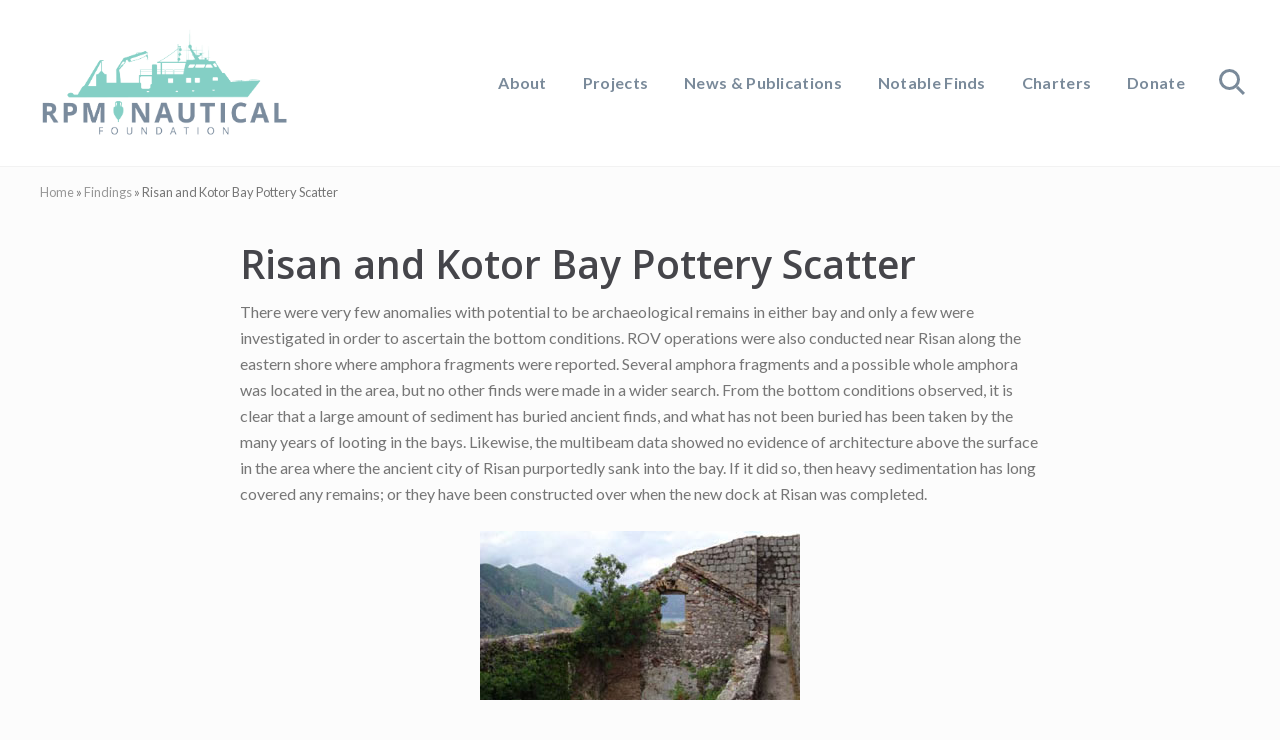

--- FILE ---
content_type: text/css
request_url: https://rpmnautical.org/wp-content/cache/min/1/wp-content/themes/rpmnauticalfoundation/style.css?ver=1757245404
body_size: 552
content:
a{color:#11998f}.site-title a{margin-top:1px}body{color:#617180;font-family:'Lato',sans-serif;font-weight:400}h2,h3,h4,h5,h6,.site-title a,.adjacent-entry-pagination a{font-family:'Roboto',sans-serif;font-weight:500;color:#7A8A9A}.archive-pagination .active a,.archive-pagination a:focus,.archive-pagination a:hover{background-color:#83CFC5}.archive-pagination a{background-color:#0D998F}.banner-area .banner-title{font-family:'Roboto',sans-serif;font-weight:500;color:#fff;text-shadow:2px -2px 3px #000}.banner-area p{text-shadow:2px -2px 3px #000}.heading,h1{font-family:'Roboto',sans-serif;font-weight:500;color:#7A8A9A}.findings-title{text-align:center}.entry-title a{color:#7A8A9A}.sidebar .widget-title{text-align:center}.nav-header a{color:#7A8A9A;font-weight:700;letter-spacing:.3px}.nav-header .nav-search{color:#7A8A9A}.nav-header>.current-menu-item>a{color:#7edacb}.nav-header a:hover,.nav-header a:focus{color:#7edacb}.nav-primary{background-color:#5ec1b4;font-weight:800}.nav-primary a{color:#fff}.nav-primary a:hover,.nav-primary a:focus{background-color:#42aa9d}.adjacent-entry-pagination a,.after-entry .widget,.author-box,.comment-respond,.entry,.entry-comments,.entry-pings,.sidebar .widget,.sticky-header.scroll .site-header{-webkit-box-shadow:0 4px 24px rgba(0,0,0,.025);box-shadow:0 4px 24px rgba(0,0,0,.025)}.mai-slide.entry.boxed{border:none}button,input[type="button"],input[type="reset"],input[type="submit"],.button,.entry-content .button,.menu-item.highlight a,.woocommerce a.button,.woocommerce button.button,.woocommerce input.button,.woocommerce .button.alt.single_add_to_cart_button,.woocommerce .button.alt.checkout-button{background-color:#7edacb;color:#fff;border-radius:50px}button:hover,button:focus,input:hover[type="button"],input:focus[type="button"],input:hover[type="reset"],input:focus[type="reset"],input:hover[type="submit"],input:focus[type="submit"],.button:hover,.button:focus,.entry-content .button:hover,.entry-content .button:focus,.menu-item.highlight.current-menu-item>a,.menu-item.highlight>a:hover,.menu-item.highlight>a:focus,.woocommerce a.button:hover,.woocommerce a.button:focus,.woocommerce button.button:hover,.woocommerce button.button:focus,.woocommerce input.button:hover,.woocommerce input.button:focus,.woocommerce .button.alt.single_add_to_cart_button:hover,.woocommerce .button.alt.single_add_to_cart_button:focus,.woocommerce .button.alt.checkout-button:hover,.woocommerce .button.alt.checkout-button:focus{background-color:#11998f;color:#fff}.button.alt,.comment-reply-link,.entry-content .button.alt,.entry-content .more-link,.footer-widgets .button,.site-footer .button,.woocommerce .actions .button,.woocommerce a.button.alt,.woocommerce a.button.add_to_cart_button,.slick-next.slick-arrow{background-color:#e4e4e4;color:#515151}.button.alt:hover,.button.alt:focus,.comment-reply-link:hover,.comment-reply-link:focus,.entry-content .button.alt:hover,.entry-content .button.alt:focus,.entry-content .more-link:hover,.entry-content .more-link:focus,.footer-widgets .button:hover,.footer-widgets .button:focus,.site-footer .button:hover,.site-footer .button:focus,.woocommerce .actions .button:hover,.woocommerce .actions .button:focus,.woocommerce a.button.alt:hover,.woocommerce a.button.alt:focus,.woocommerce a.button.add_to_cart_button:hover,.woocommerce a.button.add_to_cart_button:focus{background-color:#d7d7d7;color:#515151}.give-btn{background:#ededed;border:none;padding:10px 14px}.site-footer{background:#11998f}.entry-comments .comment-meta{-webkit-font-smoothing:antialiased}

--- FILE ---
content_type: text/plain
request_url: https://www.google-analytics.com/j/collect?v=1&_v=j102&a=337050005&t=pageview&_s=1&dl=https%3A%2F%2Frpmnautical.org%2Ffindings%2Frisan-and-kotor-bay-pottery-scatter%2F&ul=en-us%40posix&dt=Risan%20and%20Kotor%20Bay%20Pottery%20Scatter%20-%20RPM%20Nautical%20Foundation&sr=1280x720&vp=1280x720&_u=IEBAAEABAAAAACAAI~&jid=1451848934&gjid=1110371841&cid=1735605572.1768819580&tid=UA-105245583-1&_gid=967201509.1768819580&_r=1&_slc=1&z=845314740
body_size: -450
content:
2,cG-PEFYD9CT72